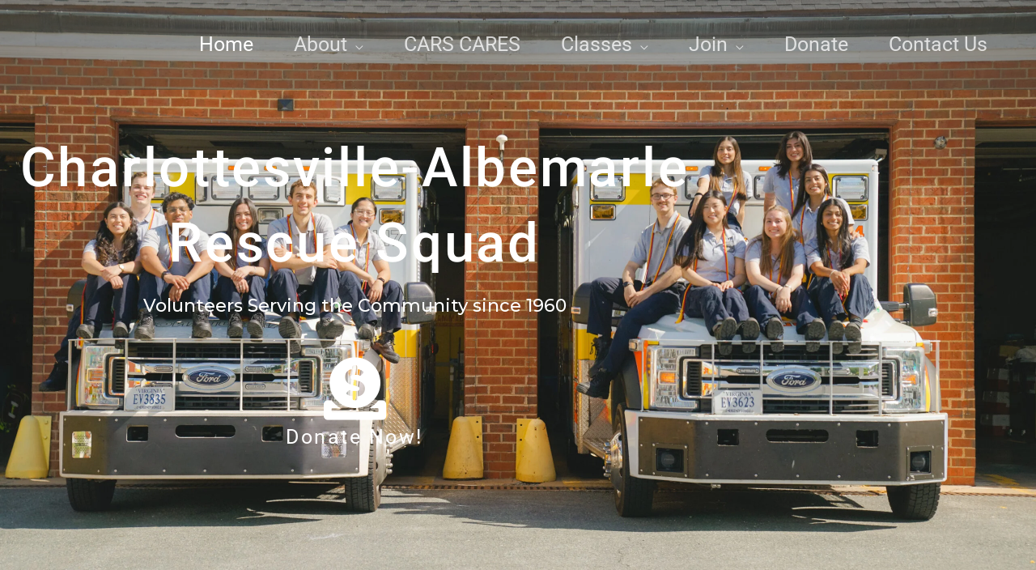

--- FILE ---
content_type: text/css
request_url: https://rescue1.org/wp-content/uploads/elementor/css/post-38.css?ver=1768228278
body_size: 667
content:
.elementor-kit-38{--e-global-color-primary:#6EC1E4;--e-global-color-secondary:#54595F;--e-global-color-text:#7A7A7A;--e-global-color-accent:#61CE70;--e-global-color-24cb6440:#4054B2;--e-global-color-612a6427:#23A455;--e-global-color-5da9ef4f:#000;--e-global-color-6f6bd1a4:#FFF;--e-global-color-6ff3f7ee:#1A6C7A;--e-global-typography-primary-font-family:"Roboto";--e-global-typography-primary-font-weight:600;--e-global-typography-secondary-font-family:"Roboto Slab";--e-global-typography-secondary-font-weight:400;--e-global-typography-text-font-family:"Roboto";--e-global-typography-text-font-weight:400;--e-global-typography-accent-font-family:"Roboto";--e-global-typography-accent-font-weight:500;color:#625F5F;font-size:20px;line-height:1.6em;}.elementor-kit-38 button,.elementor-kit-38 input[type="button"],.elementor-kit-38 input[type="submit"],.elementor-kit-38 .elementor-button{background-color:#01010200;font-family:"Roboto", Sans-serif;text-shadow:0px 0px 0px rgba(0,0,0,0.3);color:#023864;box-shadow:0px 0px 10px 0px rgba(0,0,0,0.5);border-style:solid;border-width:2px 2px 2px 2px;border-color:#FE5500;border-radius:0px 0px 0px 0px;padding:16px 40px 16px 40px;}.elementor-kit-38 button:hover,.elementor-kit-38 button:focus,.elementor-kit-38 input[type="button"]:hover,.elementor-kit-38 input[type="button"]:focus,.elementor-kit-38 input[type="submit"]:hover,.elementor-kit-38 input[type="submit"]:focus,.elementor-kit-38 .elementor-button:hover,.elementor-kit-38 .elementor-button:focus{background-color:#2B1A7A;color:#FFFFFF;}.elementor-kit-38 p{margin-block-end:33px;}.elementor-kit-38 a{color:#FE5500;font-family:"Roboto", Sans-serif;font-size:25px;font-weight:400;text-transform:none;}.elementor-kit-38 a:hover{color:#1A6C7A;}.elementor-kit-38 h1{color:#023864;font-family:"Roboto", Sans-serif;font-size:67px;font-weight:500;font-style:normal;line-height:1.5em;letter-spacing:2.7px;}.elementor-kit-38 h2{color:#000F2B;font-size:42px;font-weight:400;text-transform:none;line-height:2.4em;letter-spacing:2.5px;}.elementor-kit-38 h3{color:#000F2B;font-family:"Roboto", Sans-serif;font-size:27px;text-transform:none;line-height:1.5em;letter-spacing:2.5px;}.elementor-kit-38 h4{color:#000F2B;font-family:"Roboto", Sans-serif;}.elementor-kit-38 h5{color:#000F2B;font-family:"Roboto", Sans-serif;text-transform:none;}.elementor-kit-38 h6{color:#000F2B;font-family:"Roboto", Sans-serif;text-transform:none;}.elementor-section.elementor-section-boxed > .elementor-container{max-width:1140px;}.e-con{--container-max-width:1140px;}.elementor-widget:not(:last-child){margin-block-end:20px;}.elementor-element{--widgets-spacing:20px 20px;--widgets-spacing-row:20px;--widgets-spacing-column:20px;}{}h1.entry-title{display:var(--page-title-display);}@media(max-width:1024px){.elementor-kit-38 h1{font-size:50px;}.elementor-kit-38 h2{font-size:26px;}.elementor-section.elementor-section-boxed > .elementor-container{max-width:1024px;}.e-con{--container-max-width:1024px;}}@media(max-width:767px){.elementor-kit-38 h1{font-size:30px;}.elementor-section.elementor-section-boxed > .elementor-container{max-width:767px;}.e-con{--container-max-width:767px;}}

--- FILE ---
content_type: text/css
request_url: https://rescue1.org/wp-content/uploads/elementor/css/post-30.css?ver=1768228278
body_size: 1403
content:
.elementor-30 .elementor-element.elementor-element-5939a86c > .elementor-container > .elementor-column > .elementor-widget-wrap{align-content:flex-end;align-items:flex-end;}.elementor-30 .elementor-element.elementor-element-5939a86c:not(.elementor-motion-effects-element-type-background), .elementor-30 .elementor-element.elementor-element-5939a86c > .elementor-motion-effects-container > .elementor-motion-effects-layer{background-image:url("https://rescue1.org/wp-content/uploads/2025/07/DSC08481-scaled.jpg");background-position:top center;background-size:cover;}.elementor-30 .elementor-element.elementor-element-5939a86c > .elementor-background-overlay{background-color:transparent;background-image:radial-gradient(at center center, #153243 0%, #1A6C7A 100%);opacity:0.5;transition:background 0.3s, border-radius 0.3s, opacity 0.3s;}.elementor-30 .elementor-element.elementor-element-5939a86c > .elementor-container{max-width:876px;}.elementor-30 .elementor-element.elementor-element-5939a86c{overflow:hidden;transition:background 0.3s, border 0.3s, border-radius 0.3s, box-shadow 0.3s;}.elementor-30 .elementor-element.elementor-element-74d36843{text-align:center;}.elementor-30 .elementor-element.elementor-element-74d36843 .elementor-heading-title{text-transform:capitalize;-webkit-text-stroke-color:#000;stroke:#000;color:#FFFFFF;}.elementor-30 .elementor-element.elementor-element-1c0d792 > .elementor-widget-container{margin:-5px -5px -5px -5px;}.elementor-30 .elementor-element.elementor-element-1c0d792{text-align:center;font-size:22px;font-weight:500;color:#FFFFFF;}.elementor-30 .elementor-element.elementor-element-e052da9 .elementor-icon-box-wrapper{text-align:center;gap:0px;}.elementor-30 .elementor-element.elementor-element-e052da9.elementor-view-stacked .elementor-icon{background-color:#FFFFFF;}.elementor-30 .elementor-element.elementor-element-e052da9.elementor-view-framed .elementor-icon, .elementor-30 .elementor-element.elementor-element-e052da9.elementor-view-default .elementor-icon{fill:#FFFFFF;color:#FFFFFF;border-color:#FFFFFF;}.elementor-30 .elementor-element.elementor-element-e052da9 .elementor-icon{font-size:77px;}.elementor-30 .elementor-element.elementor-element-bb88d70{padding:50px 0px 0px 0px;}.elementor-30 .elementor-element.elementor-element-8a13c7a .elementor-icon-wrapper{text-align:center;}.elementor-30 .elementor-element.elementor-element-8a13c7a.elementor-view-stacked .elementor-icon{background-color:#FE5500;}.elementor-30 .elementor-element.elementor-element-8a13c7a.elementor-view-framed .elementor-icon, .elementor-30 .elementor-element.elementor-element-8a13c7a.elementor-view-default .elementor-icon{color:#FE5500;border-color:#FE5500;}.elementor-30 .elementor-element.elementor-element-8a13c7a.elementor-view-framed .elementor-icon, .elementor-30 .elementor-element.elementor-element-8a13c7a.elementor-view-default .elementor-icon svg{fill:#FE5500;}.elementor-30 .elementor-element.elementor-element-8a13c7a .elementor-icon{font-size:65px;}.elementor-30 .elementor-element.elementor-element-8a13c7a .elementor-icon svg{height:65px;}.elementor-30 .elementor-element.elementor-element-5c5cef6{text-align:center;}.elementor-30 .elementor-element.elementor-element-5c5cef6 .elementor-heading-title{font-family:"Roboto", Sans-serif;font-size:25px;font-weight:500;text-transform:none;font-style:normal;letter-spacing:1px;}.elementor-30 .elementor-element.elementor-element-b7e48de .elementor-icon-wrapper{text-align:center;}.elementor-30 .elementor-element.elementor-element-b7e48de.elementor-view-stacked .elementor-icon{background-color:#FE5500;}.elementor-30 .elementor-element.elementor-element-b7e48de.elementor-view-framed .elementor-icon, .elementor-30 .elementor-element.elementor-element-b7e48de.elementor-view-default .elementor-icon{color:#FE5500;border-color:#FE5500;}.elementor-30 .elementor-element.elementor-element-b7e48de.elementor-view-framed .elementor-icon, .elementor-30 .elementor-element.elementor-element-b7e48de.elementor-view-default .elementor-icon svg{fill:#FE5500;}.elementor-30 .elementor-element.elementor-element-b7e48de .elementor-icon{font-size:65px;}.elementor-30 .elementor-element.elementor-element-b7e48de .elementor-icon svg{height:65px;}.elementor-30 .elementor-element.elementor-element-169eba3{text-align:center;}.elementor-30 .elementor-element.elementor-element-169eba3 .elementor-heading-title{font-family:"Roboto", Sans-serif;font-size:25px;font-weight:500;text-transform:none;font-style:normal;letter-spacing:-0.1px;}.elementor-30 .elementor-element.elementor-element-dcc75b7 .elementor-icon-wrapper{text-align:center;}.elementor-30 .elementor-element.elementor-element-dcc75b7.elementor-view-stacked .elementor-icon{background-color:#FE5500;}.elementor-30 .elementor-element.elementor-element-dcc75b7.elementor-view-framed .elementor-icon, .elementor-30 .elementor-element.elementor-element-dcc75b7.elementor-view-default .elementor-icon{color:#FE5500;border-color:#FE5500;}.elementor-30 .elementor-element.elementor-element-dcc75b7.elementor-view-framed .elementor-icon, .elementor-30 .elementor-element.elementor-element-dcc75b7.elementor-view-default .elementor-icon svg{fill:#FE5500;}.elementor-30 .elementor-element.elementor-element-dcc75b7 .elementor-icon{font-size:65px;}.elementor-30 .elementor-element.elementor-element-dcc75b7 .elementor-icon svg{height:65px;}.elementor-30 .elementor-element.elementor-element-a2fca6a{text-align:center;}.elementor-30 .elementor-element.elementor-element-a2fca6a .elementor-heading-title{font-family:"Roboto", Sans-serif;font-size:25px;text-transform:none;font-style:normal;letter-spacing:1px;}.elementor-30 .elementor-element.elementor-element-7e21b87{padding:100px 0px 100px 0px;}.elementor-30 .elementor-element.elementor-element-ecf0f71:not(.elementor-motion-effects-element-type-background) > .elementor-widget-wrap, .elementor-30 .elementor-element.elementor-element-ecf0f71 > .elementor-widget-wrap > .elementor-motion-effects-container > .elementor-motion-effects-layer{background-image:url("https://rescue1.org/wp-content/uploads/2025/07/Screenshot-2025-07-04-at-10.20.24 AM.png");background-position:0px 0px;background-size:cover;}.elementor-30 .elementor-element.elementor-element-ecf0f71 > .elementor-element-populated >  .elementor-background-overlay{background-color:#153243;opacity:0.3;}.elementor-30 .elementor-element.elementor-element-ecf0f71:hover > .elementor-element-populated >  .elementor-background-overlay{background-color:#1A6C7A;opacity:0.4;}.elementor-bc-flex-widget .elementor-30 .elementor-element.elementor-element-ecf0f71.elementor-column .elementor-widget-wrap{align-items:center;}.elementor-30 .elementor-element.elementor-element-ecf0f71.elementor-column.elementor-element[data-element_type="column"] > .elementor-widget-wrap.elementor-element-populated{align-content:center;align-items:center;}.elementor-30 .elementor-element.elementor-element-ecf0f71 > .elementor-element-populated{transition:background 0.3s, border 0.3s, border-radius 0.3s, box-shadow 0.3s;margin:10px 10px 10px 10px;--e-column-margin-right:10px;--e-column-margin-left:10px;padding:150px 50px 150px 50px;}.elementor-30 .elementor-element.elementor-element-ecf0f71 > .elementor-element-populated > .elementor-background-overlay{transition:background 0.3s, border-radius 0.3s, opacity 0.3s;}.elementor-30 .elementor-element.elementor-element-40c051ee > .elementor-widget-container{margin:0px 0px 0px 0px;box-shadow:0px 0px 10px 0px rgba(0,0,0,0.5);}.elementor-30 .elementor-element.elementor-element-40c051ee{text-align:center;}.elementor-30 .elementor-element.elementor-element-40c051ee .elementor-heading-title{font-size:38px;font-weight:900;line-height:1.2em;color:#FFFFFF;}.elementor-30 .elementor-element.elementor-element-8ee04f9:not(.elementor-motion-effects-element-type-background) > .elementor-widget-wrap, .elementor-30 .elementor-element.elementor-element-8ee04f9 > .elementor-widget-wrap > .elementor-motion-effects-container > .elementor-motion-effects-layer{background-image:url("https://rescue1.org/wp-content/uploads/2025/07/PHOTO-2024-08-09-04-19-52.jpg");background-position:top left;background-size:cover;}.elementor-30 .elementor-element.elementor-element-8ee04f9 > .elementor-element-populated >  .elementor-background-overlay{background-color:#153243;opacity:0.3;}.elementor-30 .elementor-element.elementor-element-8ee04f9:hover > .elementor-element-populated >  .elementor-background-overlay{background-color:#1A6C7A;opacity:0.4;}.elementor-bc-flex-widget .elementor-30 .elementor-element.elementor-element-8ee04f9.elementor-column .elementor-widget-wrap{align-items:center;}.elementor-30 .elementor-element.elementor-element-8ee04f9.elementor-column.elementor-element[data-element_type="column"] > .elementor-widget-wrap.elementor-element-populated{align-content:center;align-items:center;}.elementor-30 .elementor-element.elementor-element-8ee04f9 > .elementor-element-populated{transition:background 0.3s, border 0.3s, border-radius 0.3s, box-shadow 0.3s;margin:10px 10px 10px 10px;--e-column-margin-right:10px;--e-column-margin-left:10px;padding:150px 50px 150px 50px;}.elementor-30 .elementor-element.elementor-element-8ee04f9 > .elementor-element-populated > .elementor-background-overlay{transition:background 0.3s, border-radius 0.3s, opacity 0.3s;}.elementor-30 .elementor-element.elementor-element-2cb5ae60 > .elementor-widget-container{margin:0px 0px 0px 0px;border-style:double;box-shadow:0px 0px 10px 0px rgba(0,0,0,0.5);}.elementor-30 .elementor-element.elementor-element-2cb5ae60{text-align:center;}.elementor-30 .elementor-element.elementor-element-2cb5ae60 .elementor-heading-title{font-weight:900;color:#FFFFFF;}.elementor-30 .elementor-element.elementor-element-aaf2547:not(.elementor-motion-effects-element-type-background) > .elementor-widget-wrap, .elementor-30 .elementor-element.elementor-element-aaf2547 > .elementor-widget-wrap > .elementor-motion-effects-container > .elementor-motion-effects-layer{background-image:url("https://rescue1.org/wp-content/uploads/2025/07/IMG_2877-scaled-e1751645493335.jpeg");background-position:center center;background-size:cover;}.elementor-30 .elementor-element.elementor-element-aaf2547 > .elementor-element-populated >  .elementor-background-overlay{background-color:#153243;opacity:0.3;}.elementor-30 .elementor-element.elementor-element-aaf2547:hover > .elementor-element-populated >  .elementor-background-overlay{background-color:#1A6C7A;opacity:0.4;}.elementor-bc-flex-widget .elementor-30 .elementor-element.elementor-element-aaf2547.elementor-column .elementor-widget-wrap{align-items:center;}.elementor-30 .elementor-element.elementor-element-aaf2547.elementor-column.elementor-element[data-element_type="column"] > .elementor-widget-wrap.elementor-element-populated{align-content:center;align-items:center;}.elementor-30 .elementor-element.elementor-element-aaf2547 > .elementor-element-populated{transition:background 0.3s, border 0.3s, border-radius 0.3s, box-shadow 0.3s;margin:10px 10px 10px 10px;--e-column-margin-right:10px;--e-column-margin-left:10px;padding:150px 50px 150px 50px;}.elementor-30 .elementor-element.elementor-element-aaf2547 > .elementor-element-populated > .elementor-background-overlay{transition:background 0.3s, border-radius 0.3s, opacity 0.3s;}.elementor-30 .elementor-element.elementor-element-c2e7812{text-align:center;}.elementor-30 .elementor-element.elementor-element-c2e7812 .elementor-heading-title{font-size:38px;font-weight:900;color:#FFFFFF;}body.elementor-page-30:not(.elementor-motion-effects-element-type-background), body.elementor-page-30 > .elementor-motion-effects-container > .elementor-motion-effects-layer{background-color:#ffffff;}:root{--page-title-display:none;}@media(max-width:1024px){.elementor-30 .elementor-element.elementor-element-5939a86c{padding:100px 50px 50px 50px;}.elementor-30 .elementor-element.elementor-element-7e21b87{padding:40px 10px 40px 10px;}.elementor-30 .elementor-element.elementor-element-ecf0f71:not(.elementor-motion-effects-element-type-background) > .elementor-widget-wrap, .elementor-30 .elementor-element.elementor-element-ecf0f71 > .elementor-widget-wrap > .elementor-motion-effects-container > .elementor-motion-effects-layer{background-position:0px 0px;}.elementor-30 .elementor-element.elementor-element-ecf0f71 > .elementor-element-populated{padding:95px 35px 95px 35px;}.elementor-30 .elementor-element.elementor-element-8ee04f9 > .elementor-element-populated{padding:95px 35px 95px 35px;}.elementor-30 .elementor-element.elementor-element-aaf2547 > .elementor-element-populated{padding:95px 35px 95px 35px;}}@media(max-width:767px){.elementor-30 .elementor-element.elementor-element-5939a86c:not(.elementor-motion-effects-element-type-background), .elementor-30 .elementor-element.elementor-element-5939a86c > .elementor-motion-effects-container > .elementor-motion-effects-layer{background-position:-65px 9px;}.elementor-30 .elementor-element.elementor-element-5939a86c{padding:150px 20px 50px 20px;}.elementor-30 .elementor-element.elementor-element-7e21b87{padding:20px 20px 20px 20px;}.elementor-30 .elementor-element.elementor-element-ecf0f71:not(.elementor-motion-effects-element-type-background) > .elementor-widget-wrap, .elementor-30 .elementor-element.elementor-element-ecf0f71 > .elementor-widget-wrap > .elementor-motion-effects-container > .elementor-motion-effects-layer{background-position:0px 0px;}.elementor-30 .elementor-element.elementor-element-ecf0f71 > .elementor-element-populated{margin:10px 10px 10px 10px;--e-column-margin-right:10px;--e-column-margin-left:10px;}.elementor-30 .elementor-element.elementor-element-8ee04f9 > .elementor-element-populated{margin:10px 10px 10px 10px;--e-column-margin-right:10px;--e-column-margin-left:10px;}.elementor-30 .elementor-element.elementor-element-aaf2547 > .elementor-element-populated{margin:10px 10px 10px 10px;--e-column-margin-right:10px;--e-column-margin-left:10px;}}@media(min-width:1025px){.elementor-30 .elementor-element.elementor-element-5939a86c:not(.elementor-motion-effects-element-type-background), .elementor-30 .elementor-element.elementor-element-5939a86c > .elementor-motion-effects-container > .elementor-motion-effects-layer{background-attachment:fixed;}}

--- FILE ---
content_type: text/css
request_url: https://rescue1.org/wp-content/uploads/elementor/css/post-4.css?ver=1768228278
body_size: 475
content:
.elementor-4 .elementor-element.elementor-element-d93132d{padding:50px 0px 0px 0px;}.elementor-4 .elementor-element.elementor-element-a6c231e > .elementor-widget-container{margin:44px 0px 0px 0px;}.elementor-4 .elementor-element.elementor-element-a6c231e .elementor-heading-title{font-size:20px;font-weight:600;text-transform:capitalize;line-height:1.5em;letter-spacing:1px;color:#023864;}.elementor-4 .elementor-element.elementor-element-55a34bc{--grid-template-columns:repeat(0, auto);--icon-size:15px;--grid-column-gap:15px;--grid-row-gap:0px;}.elementor-4 .elementor-element.elementor-element-55a34bc .elementor-widget-container{text-align:center;}.elementor-4 .elementor-element.elementor-element-55a34bc > .elementor-widget-container{margin:120px 0px 15px 0px;}.elementor-4 .elementor-element.elementor-element-55a34bc .elementor-social-icon{background-color:rgba(26, 108, 122, 0.14);--icon-padding:0.75em;}.elementor-4 .elementor-element.elementor-element-55a34bc .elementor-social-icon i{color:#023864;}.elementor-4 .elementor-element.elementor-element-55a34bc .elementor-social-icon svg{fill:#023864;}.elementor-4 .elementor-element.elementor-element-55a34bc .elementor-icon{border-radius:0px 0px 0px 0px;}.elementor-4 .elementor-element.elementor-element-55a34bc .elementor-social-icon:hover{background-color:#1A6C7A;}.elementor-4 .elementor-element.elementor-element-55a34bc .elementor-social-icon:hover i{color:#FFFFFF;}.elementor-4 .elementor-element.elementor-element-55a34bc .elementor-social-icon:hover svg{fill:#FFFFFF;}.elementor-4 .elementor-element.elementor-element-2fadcb5{border-style:solid;border-width:1px 0px 0px 0px;border-color:#DBE8EB;}.elementor-4 .elementor-element.elementor-element-784472f > .elementor-element-populated{padding:20px 15px 20px 0px;}.elementor-4 .elementor-element.elementor-element-c45bcf5 .hfe-copyright-wrapper{text-align:left;}.elementor-4 .elementor-element.elementor-element-c45bcf5 .hfe-copyright-wrapper a, .elementor-4 .elementor-element.elementor-element-c45bcf5 .hfe-copyright-wrapper{color:#1A6C7A;}.elementor-4 .elementor-element.elementor-element-c45bcf5 .hfe-copyright-wrapper, .elementor-4 .elementor-element.elementor-element-c45bcf5 .hfe-copyright-wrapper a{font-size:14px;}:root{--page-title-display:none;}@media(max-width:1024px){.elementor-4 .elementor-element.elementor-element-784472f > .elementor-element-populated{padding:18px 30px 18px 30px;}.elementor-4 .elementor-element.elementor-element-c45bcf5 .hfe-copyright-wrapper, .elementor-4 .elementor-element.elementor-element-c45bcf5 .hfe-copyright-wrapper a{font-size:14px;}}@media(max-width:1024px) and (min-width:768px){.elementor-4 .elementor-element.elementor-element-3f84f81{width:10%;}.elementor-4 .elementor-element.elementor-element-784472f{width:100%;}}@media(max-width:767px){.elementor-4 .elementor-element.elementor-element-a6c231e{text-align:center;}.elementor-4 .elementor-element.elementor-element-55a34bc .elementor-widget-container{text-align:center;}.elementor-4 .elementor-element.elementor-element-55a34bc > .elementor-widget-container{margin:10px 0px -15px 0px;}.elementor-4 .elementor-element.elementor-element-784472f > .elementor-element-populated{padding:20px 55px 20px 55px;}.elementor-4 .elementor-element.elementor-element-c45bcf5 .hfe-copyright-wrapper{text-align:center;}.elementor-4 .elementor-element.elementor-element-c45bcf5 .hfe-copyright-wrapper, .elementor-4 .elementor-element.elementor-element-c45bcf5 .hfe-copyright-wrapper a{font-size:13px;}}